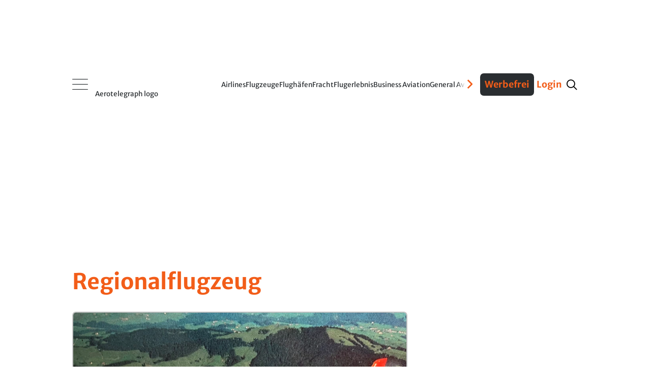

--- FILE ---
content_type: application/javascript; charset=UTF-8
request_url: https://aerotelegraph.disqus.com/count-data.js?2=https%3A%2F%2Fwww.aerotelegraph.com%2Fantonov-an-2-an-24-polar-airlines-will-alte-sowjetflieger-loswerden&2=https%3A%2F%2Fwww.aerotelegraph.com%2Fantonov-ukraine-eifert-russland-in-sachen-regionalflieger-nach&2=https%3A%2F%2Fwww.aerotelegraph.com%2Fatr-bringt-keinen-100-plaetzer-denkt-an-atr-neo&2=https%3A%2F%2Fwww.aerotelegraph.com%2Fflugzeuge%2Fwie-die-angstroehre-aus-texas-zum-welterfolg-wurde%2Fnwwv5tf&2=https%3A%2F%2Fwww.aerotelegraph.com%2Fmitsubishi-regional-jet-probleme&2=https%3A%2F%2Fwww.aerotelegraph.com%2Fturboprop-regional-flugzeug-let-l410-neuauflage-version-russland-forciert-auch-neue-l-610&2=https%3A%2F%2Fwww.aerotelegraph.com%2Fzehn-propeller-sollen-regionalflugzeuge-effizienter-machen
body_size: 1006
content:
var DISQUSWIDGETS;

if (typeof DISQUSWIDGETS != 'undefined') {
    DISQUSWIDGETS.displayCount({"text":{"and":"und","comments":{"zero":"0","multiple":"{num}","one":"1"}},"counts":[{"id":"https:\/\/www.aerotelegraph.com\/flugzeuge\/wie-die-angstroehre-aus-texas-zum-welterfolg-wurde\/nwwv5tf","comments":5},{"id":"https:\/\/www.aerotelegraph.com\/antonov-an-2-an-24-polar-airlines-will-alte-sowjetflieger-loswerden","comments":16},{"id":"https:\/\/www.aerotelegraph.com\/antonov-ukraine-eifert-russland-in-sachen-regionalflieger-nach","comments":36},{"id":"https:\/\/www.aerotelegraph.com\/atr-bringt-keinen-100-plaetzer-denkt-an-atr-neo","comments":16},{"id":"https:\/\/www.aerotelegraph.com\/turboprop-regional-flugzeug-let-l410-neuauflage-version-russland-forciert-auch-neue-l-610","comments":27},{"id":"https:\/\/www.aerotelegraph.com\/zehn-propeller-sollen-regionalflugzeuge-effizienter-machen","comments":34},{"id":"https:\/\/www.aerotelegraph.com\/mitsubishi-regional-jet-probleme","comments":0}]});
}